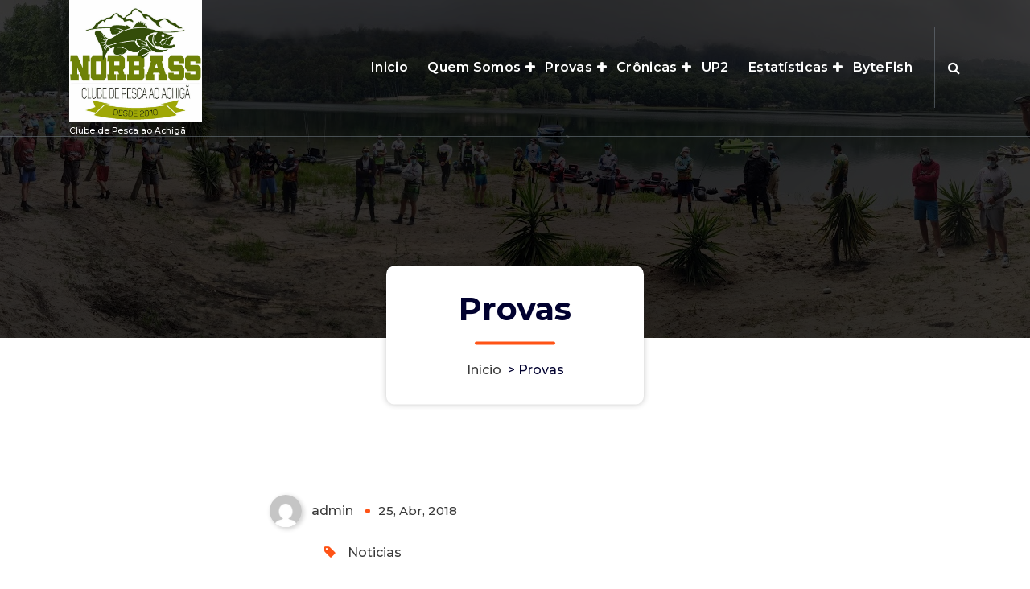

--- FILE ---
content_type: text/html; charset=UTF-8
request_url: https://www.norbass.pt/2018/04/25/provas/
body_size: 12222
content:
<!DOCTYPE html>
<html lang="pt-PT">
	<head>
		<meta charset="UTF-8">
		<meta name="viewport" content="width=device-width, initial-scale=1">
		<link rel="profile" href="https://gmpg.org/xfn/11">
		
		<title>Provas &#8211; Norbass</title>
<meta name='robots' content='max-image-preview:large' />
<link rel='dns-prefetch' href='//fonts.googleapis.com' />
<link rel="alternate" type="application/rss+xml" title="Norbass &raquo; Feed" href="https://www.norbass.pt/feed/" />
<link rel="alternate" type="application/rss+xml" title="Norbass &raquo; Feed de comentários" href="https://www.norbass.pt/comments/feed/" />
<link rel="alternate" title="oEmbed (JSON)" type="application/json+oembed" href="https://www.norbass.pt/wp-json/oembed/1.0/embed?url=https%3A%2F%2Fwww.norbass.pt%2F2018%2F04%2F25%2Fprovas%2F" />
<link rel="alternate" title="oEmbed (XML)" type="text/xml+oembed" href="https://www.norbass.pt/wp-json/oembed/1.0/embed?url=https%3A%2F%2Fwww.norbass.pt%2F2018%2F04%2F25%2Fprovas%2F&#038;format=xml" />
<style id='wp-img-auto-sizes-contain-inline-css' type='text/css'>
img:is([sizes=auto i],[sizes^="auto," i]){contain-intrinsic-size:3000px 1500px}
/*# sourceURL=wp-img-auto-sizes-contain-inline-css */
</style>
<style id='wp-emoji-styles-inline-css' type='text/css'>

	img.wp-smiley, img.emoji {
		display: inline !important;
		border: none !important;
		box-shadow: none !important;
		height: 1em !important;
		width: 1em !important;
		margin: 0 0.07em !important;
		vertical-align: -0.1em !important;
		background: none !important;
		padding: 0 !important;
	}
/*# sourceURL=wp-emoji-styles-inline-css */
</style>
<style id='wp-block-library-inline-css' type='text/css'>
:root{--wp-block-synced-color:#7a00df;--wp-block-synced-color--rgb:122,0,223;--wp-bound-block-color:var(--wp-block-synced-color);--wp-editor-canvas-background:#ddd;--wp-admin-theme-color:#007cba;--wp-admin-theme-color--rgb:0,124,186;--wp-admin-theme-color-darker-10:#006ba1;--wp-admin-theme-color-darker-10--rgb:0,107,160.5;--wp-admin-theme-color-darker-20:#005a87;--wp-admin-theme-color-darker-20--rgb:0,90,135;--wp-admin-border-width-focus:2px}@media (min-resolution:192dpi){:root{--wp-admin-border-width-focus:1.5px}}.wp-element-button{cursor:pointer}:root .has-very-light-gray-background-color{background-color:#eee}:root .has-very-dark-gray-background-color{background-color:#313131}:root .has-very-light-gray-color{color:#eee}:root .has-very-dark-gray-color{color:#313131}:root .has-vivid-green-cyan-to-vivid-cyan-blue-gradient-background{background:linear-gradient(135deg,#00d084,#0693e3)}:root .has-purple-crush-gradient-background{background:linear-gradient(135deg,#34e2e4,#4721fb 50%,#ab1dfe)}:root .has-hazy-dawn-gradient-background{background:linear-gradient(135deg,#faaca8,#dad0ec)}:root .has-subdued-olive-gradient-background{background:linear-gradient(135deg,#fafae1,#67a671)}:root .has-atomic-cream-gradient-background{background:linear-gradient(135deg,#fdd79a,#004a59)}:root .has-nightshade-gradient-background{background:linear-gradient(135deg,#330968,#31cdcf)}:root .has-midnight-gradient-background{background:linear-gradient(135deg,#020381,#2874fc)}:root{--wp--preset--font-size--normal:16px;--wp--preset--font-size--huge:42px}.has-regular-font-size{font-size:1em}.has-larger-font-size{font-size:2.625em}.has-normal-font-size{font-size:var(--wp--preset--font-size--normal)}.has-huge-font-size{font-size:var(--wp--preset--font-size--huge)}.has-text-align-center{text-align:center}.has-text-align-left{text-align:left}.has-text-align-right{text-align:right}.has-fit-text{white-space:nowrap!important}#end-resizable-editor-section{display:none}.aligncenter{clear:both}.items-justified-left{justify-content:flex-start}.items-justified-center{justify-content:center}.items-justified-right{justify-content:flex-end}.items-justified-space-between{justify-content:space-between}.screen-reader-text{border:0;clip-path:inset(50%);height:1px;margin:-1px;overflow:hidden;padding:0;position:absolute;width:1px;word-wrap:normal!important}.screen-reader-text:focus{background-color:#ddd;clip-path:none;color:#444;display:block;font-size:1em;height:auto;left:5px;line-height:normal;padding:15px 23px 14px;text-decoration:none;top:5px;width:auto;z-index:100000}html :where(.has-border-color){border-style:solid}html :where([style*=border-top-color]){border-top-style:solid}html :where([style*=border-right-color]){border-right-style:solid}html :where([style*=border-bottom-color]){border-bottom-style:solid}html :where([style*=border-left-color]){border-left-style:solid}html :where([style*=border-width]){border-style:solid}html :where([style*=border-top-width]){border-top-style:solid}html :where([style*=border-right-width]){border-right-style:solid}html :where([style*=border-bottom-width]){border-bottom-style:solid}html :where([style*=border-left-width]){border-left-style:solid}html :where(img[class*=wp-image-]){height:auto;max-width:100%}:where(figure){margin:0 0 1em}html :where(.is-position-sticky){--wp-admin--admin-bar--position-offset:var(--wp-admin--admin-bar--height,0px)}@media screen and (max-width:600px){html :where(.is-position-sticky){--wp-admin--admin-bar--position-offset:0px}}

/*# sourceURL=wp-block-library-inline-css */
</style><style id='wp-block-paragraph-inline-css' type='text/css'>
.is-small-text{font-size:.875em}.is-regular-text{font-size:1em}.is-large-text{font-size:2.25em}.is-larger-text{font-size:3em}.has-drop-cap:not(:focus):first-letter{float:left;font-size:8.4em;font-style:normal;font-weight:100;line-height:.68;margin:.05em .1em 0 0;text-transform:uppercase}body.rtl .has-drop-cap:not(:focus):first-letter{float:none;margin-left:.1em}p.has-drop-cap.has-background{overflow:hidden}:root :where(p.has-background){padding:1.25em 2.375em}:where(p.has-text-color:not(.has-link-color)) a{color:inherit}p.has-text-align-left[style*="writing-mode:vertical-lr"],p.has-text-align-right[style*="writing-mode:vertical-rl"]{rotate:180deg}
/*# sourceURL=https://www.norbass.pt/wp-includes/blocks/paragraph/style.min.css */
</style>
<style id='global-styles-inline-css' type='text/css'>
:root{--wp--preset--aspect-ratio--square: 1;--wp--preset--aspect-ratio--4-3: 4/3;--wp--preset--aspect-ratio--3-4: 3/4;--wp--preset--aspect-ratio--3-2: 3/2;--wp--preset--aspect-ratio--2-3: 2/3;--wp--preset--aspect-ratio--16-9: 16/9;--wp--preset--aspect-ratio--9-16: 9/16;--wp--preset--color--black: #000000;--wp--preset--color--cyan-bluish-gray: #abb8c3;--wp--preset--color--white: #ffffff;--wp--preset--color--pale-pink: #f78da7;--wp--preset--color--vivid-red: #cf2e2e;--wp--preset--color--luminous-vivid-orange: #ff6900;--wp--preset--color--luminous-vivid-amber: #fcb900;--wp--preset--color--light-green-cyan: #7bdcb5;--wp--preset--color--vivid-green-cyan: #00d084;--wp--preset--color--pale-cyan-blue: #8ed1fc;--wp--preset--color--vivid-cyan-blue: #0693e3;--wp--preset--color--vivid-purple: #9b51e0;--wp--preset--gradient--vivid-cyan-blue-to-vivid-purple: linear-gradient(135deg,rgb(6,147,227) 0%,rgb(155,81,224) 100%);--wp--preset--gradient--light-green-cyan-to-vivid-green-cyan: linear-gradient(135deg,rgb(122,220,180) 0%,rgb(0,208,130) 100%);--wp--preset--gradient--luminous-vivid-amber-to-luminous-vivid-orange: linear-gradient(135deg,rgb(252,185,0) 0%,rgb(255,105,0) 100%);--wp--preset--gradient--luminous-vivid-orange-to-vivid-red: linear-gradient(135deg,rgb(255,105,0) 0%,rgb(207,46,46) 100%);--wp--preset--gradient--very-light-gray-to-cyan-bluish-gray: linear-gradient(135deg,rgb(238,238,238) 0%,rgb(169,184,195) 100%);--wp--preset--gradient--cool-to-warm-spectrum: linear-gradient(135deg,rgb(74,234,220) 0%,rgb(151,120,209) 20%,rgb(207,42,186) 40%,rgb(238,44,130) 60%,rgb(251,105,98) 80%,rgb(254,248,76) 100%);--wp--preset--gradient--blush-light-purple: linear-gradient(135deg,rgb(255,206,236) 0%,rgb(152,150,240) 100%);--wp--preset--gradient--blush-bordeaux: linear-gradient(135deg,rgb(254,205,165) 0%,rgb(254,45,45) 50%,rgb(107,0,62) 100%);--wp--preset--gradient--luminous-dusk: linear-gradient(135deg,rgb(255,203,112) 0%,rgb(199,81,192) 50%,rgb(65,88,208) 100%);--wp--preset--gradient--pale-ocean: linear-gradient(135deg,rgb(255,245,203) 0%,rgb(182,227,212) 50%,rgb(51,167,181) 100%);--wp--preset--gradient--electric-grass: linear-gradient(135deg,rgb(202,248,128) 0%,rgb(113,206,126) 100%);--wp--preset--gradient--midnight: linear-gradient(135deg,rgb(2,3,129) 0%,rgb(40,116,252) 100%);--wp--preset--font-size--small: 13px;--wp--preset--font-size--medium: 20px;--wp--preset--font-size--large: 36px;--wp--preset--font-size--x-large: 42px;--wp--preset--spacing--20: 0.44rem;--wp--preset--spacing--30: 0.67rem;--wp--preset--spacing--40: 1rem;--wp--preset--spacing--50: 1.5rem;--wp--preset--spacing--60: 2.25rem;--wp--preset--spacing--70: 3.38rem;--wp--preset--spacing--80: 5.06rem;--wp--preset--shadow--natural: 6px 6px 9px rgba(0, 0, 0, 0.2);--wp--preset--shadow--deep: 12px 12px 50px rgba(0, 0, 0, 0.4);--wp--preset--shadow--sharp: 6px 6px 0px rgba(0, 0, 0, 0.2);--wp--preset--shadow--outlined: 6px 6px 0px -3px rgb(255, 255, 255), 6px 6px rgb(0, 0, 0);--wp--preset--shadow--crisp: 6px 6px 0px rgb(0, 0, 0);}:where(.is-layout-flex){gap: 0.5em;}:where(.is-layout-grid){gap: 0.5em;}body .is-layout-flex{display: flex;}.is-layout-flex{flex-wrap: wrap;align-items: center;}.is-layout-flex > :is(*, div){margin: 0;}body .is-layout-grid{display: grid;}.is-layout-grid > :is(*, div){margin: 0;}:where(.wp-block-columns.is-layout-flex){gap: 2em;}:where(.wp-block-columns.is-layout-grid){gap: 2em;}:where(.wp-block-post-template.is-layout-flex){gap: 1.25em;}:where(.wp-block-post-template.is-layout-grid){gap: 1.25em;}.has-black-color{color: var(--wp--preset--color--black) !important;}.has-cyan-bluish-gray-color{color: var(--wp--preset--color--cyan-bluish-gray) !important;}.has-white-color{color: var(--wp--preset--color--white) !important;}.has-pale-pink-color{color: var(--wp--preset--color--pale-pink) !important;}.has-vivid-red-color{color: var(--wp--preset--color--vivid-red) !important;}.has-luminous-vivid-orange-color{color: var(--wp--preset--color--luminous-vivid-orange) !important;}.has-luminous-vivid-amber-color{color: var(--wp--preset--color--luminous-vivid-amber) !important;}.has-light-green-cyan-color{color: var(--wp--preset--color--light-green-cyan) !important;}.has-vivid-green-cyan-color{color: var(--wp--preset--color--vivid-green-cyan) !important;}.has-pale-cyan-blue-color{color: var(--wp--preset--color--pale-cyan-blue) !important;}.has-vivid-cyan-blue-color{color: var(--wp--preset--color--vivid-cyan-blue) !important;}.has-vivid-purple-color{color: var(--wp--preset--color--vivid-purple) !important;}.has-black-background-color{background-color: var(--wp--preset--color--black) !important;}.has-cyan-bluish-gray-background-color{background-color: var(--wp--preset--color--cyan-bluish-gray) !important;}.has-white-background-color{background-color: var(--wp--preset--color--white) !important;}.has-pale-pink-background-color{background-color: var(--wp--preset--color--pale-pink) !important;}.has-vivid-red-background-color{background-color: var(--wp--preset--color--vivid-red) !important;}.has-luminous-vivid-orange-background-color{background-color: var(--wp--preset--color--luminous-vivid-orange) !important;}.has-luminous-vivid-amber-background-color{background-color: var(--wp--preset--color--luminous-vivid-amber) !important;}.has-light-green-cyan-background-color{background-color: var(--wp--preset--color--light-green-cyan) !important;}.has-vivid-green-cyan-background-color{background-color: var(--wp--preset--color--vivid-green-cyan) !important;}.has-pale-cyan-blue-background-color{background-color: var(--wp--preset--color--pale-cyan-blue) !important;}.has-vivid-cyan-blue-background-color{background-color: var(--wp--preset--color--vivid-cyan-blue) !important;}.has-vivid-purple-background-color{background-color: var(--wp--preset--color--vivid-purple) !important;}.has-black-border-color{border-color: var(--wp--preset--color--black) !important;}.has-cyan-bluish-gray-border-color{border-color: var(--wp--preset--color--cyan-bluish-gray) !important;}.has-white-border-color{border-color: var(--wp--preset--color--white) !important;}.has-pale-pink-border-color{border-color: var(--wp--preset--color--pale-pink) !important;}.has-vivid-red-border-color{border-color: var(--wp--preset--color--vivid-red) !important;}.has-luminous-vivid-orange-border-color{border-color: var(--wp--preset--color--luminous-vivid-orange) !important;}.has-luminous-vivid-amber-border-color{border-color: var(--wp--preset--color--luminous-vivid-amber) !important;}.has-light-green-cyan-border-color{border-color: var(--wp--preset--color--light-green-cyan) !important;}.has-vivid-green-cyan-border-color{border-color: var(--wp--preset--color--vivid-green-cyan) !important;}.has-pale-cyan-blue-border-color{border-color: var(--wp--preset--color--pale-cyan-blue) !important;}.has-vivid-cyan-blue-border-color{border-color: var(--wp--preset--color--vivid-cyan-blue) !important;}.has-vivid-purple-border-color{border-color: var(--wp--preset--color--vivid-purple) !important;}.has-vivid-cyan-blue-to-vivid-purple-gradient-background{background: var(--wp--preset--gradient--vivid-cyan-blue-to-vivid-purple) !important;}.has-light-green-cyan-to-vivid-green-cyan-gradient-background{background: var(--wp--preset--gradient--light-green-cyan-to-vivid-green-cyan) !important;}.has-luminous-vivid-amber-to-luminous-vivid-orange-gradient-background{background: var(--wp--preset--gradient--luminous-vivid-amber-to-luminous-vivid-orange) !important;}.has-luminous-vivid-orange-to-vivid-red-gradient-background{background: var(--wp--preset--gradient--luminous-vivid-orange-to-vivid-red) !important;}.has-very-light-gray-to-cyan-bluish-gray-gradient-background{background: var(--wp--preset--gradient--very-light-gray-to-cyan-bluish-gray) !important;}.has-cool-to-warm-spectrum-gradient-background{background: var(--wp--preset--gradient--cool-to-warm-spectrum) !important;}.has-blush-light-purple-gradient-background{background: var(--wp--preset--gradient--blush-light-purple) !important;}.has-blush-bordeaux-gradient-background{background: var(--wp--preset--gradient--blush-bordeaux) !important;}.has-luminous-dusk-gradient-background{background: var(--wp--preset--gradient--luminous-dusk) !important;}.has-pale-ocean-gradient-background{background: var(--wp--preset--gradient--pale-ocean) !important;}.has-electric-grass-gradient-background{background: var(--wp--preset--gradient--electric-grass) !important;}.has-midnight-gradient-background{background: var(--wp--preset--gradient--midnight) !important;}.has-small-font-size{font-size: var(--wp--preset--font-size--small) !important;}.has-medium-font-size{font-size: var(--wp--preset--font-size--medium) !important;}.has-large-font-size{font-size: var(--wp--preset--font-size--large) !important;}.has-x-large-font-size{font-size: var(--wp--preset--font-size--x-large) !important;}
/*# sourceURL=global-styles-inline-css */
</style>

<style id='classic-theme-styles-inline-css' type='text/css'>
/*! This file is auto-generated */
.wp-block-button__link{color:#fff;background-color:#32373c;border-radius:9999px;box-shadow:none;text-decoration:none;padding:calc(.667em + 2px) calc(1.333em + 2px);font-size:1.125em}.wp-block-file__button{background:#32373c;color:#fff;text-decoration:none}
/*# sourceURL=/wp-includes/css/classic-themes.min.css */
</style>
<link rel='stylesheet' id='bootstrap-min-css' href='https://www.norbass.pt/wp-content/themes/spintech/assets/css/bootstrap.min.css?ver=6.9' type='text/css' media='all' />
<link rel='stylesheet' id='owl-carousel-min-css' href='https://www.norbass.pt/wp-content/themes/spintech/assets/css/owl.carousel.min.css?ver=6.9' type='text/css' media='all' />
<link rel='stylesheet' id='font-awesome-css' href='https://www.norbass.pt/wp-content/themes/spintech/assets/css/fonts/font-awesome/css/font-awesome.min.css?ver=6.9' type='text/css' media='all' />
<link rel='stylesheet' id='animate-css' href='https://www.norbass.pt/wp-content/themes/spintech/assets/css/animate.min.css?ver=6.9' type='text/css' media='all' />
<link rel='stylesheet' id='spintech-editor-style-css' href='https://www.norbass.pt/wp-content/themes/spintech/assets/css/editor-style.css?ver=6.9' type='text/css' media='all' />
<link rel='stylesheet' id='spintech-menus-css' href='https://www.norbass.pt/wp-content/themes/spintech/assets/css/classic-menu.css?ver=6.9' type='text/css' media='all' />
<link rel='stylesheet' id='spintech-widgets-css' href='https://www.norbass.pt/wp-content/themes/spintech/assets/css/widgets.css?ver=6.9' type='text/css' media='all' />
<link rel='stylesheet' id='spintech-main-css' href='https://www.norbass.pt/wp-content/themes/spintech/assets/css/main.css?ver=6.9' type='text/css' media='all' />
<link rel='stylesheet' id='spintech-media-query-css' href='https://www.norbass.pt/wp-content/themes/spintech/assets/css/responsive.css?ver=6.9' type='text/css' media='all' />
<link rel='stylesheet' id='spintech-style-css' href='https://www.norbass.pt/wp-content/themes/itpress/style.css?ver=6.9' type='text/css' media='all' />
<style id='spintech-style-inline-css' type='text/css'>
.breadcrumb-area {
					background-image: url(http://www.norbass.pt/wp-content/uploads/2021/07/IMG_20210703_075319-PANO.jpg);
					background-attachment: scroll;
				}

/*# sourceURL=spintech-style-inline-css */
</style>
<link rel='stylesheet' id='spintech-fonts-css' href='//fonts.googleapis.com/css?family=Montserrat%3Aital%2Cwght%400%2C200%3B0%2C300%3B0%2C400%3B0%2C500%3B0%2C600%3B0%2C700%3B0%2C800%3B0%2C900%3B1%2C100%3B1%2C200%3B1%2C300%3B1%2C400%3B1%2C500%3B1%2C600%3B1%2C700%3B1%2C800%3B1%2C900&#038;subset=latin%2Clatin-ext' type='text/css' media='all' />
<link rel='stylesheet' id='spintech-parent-style-css' href='https://www.norbass.pt/wp-content/themes/spintech/style.css?ver=6.9' type='text/css' media='all' />
<link rel='stylesheet' id='itpress-style-css' href='https://www.norbass.pt/wp-content/themes/itpress/style.css?ver=6.9' type='text/css' media='all' />
<link rel='stylesheet' id='itpress-responsive-css' href='https://www.norbass.pt/wp-content/themes/itpress/assets/css/responsive.css?ver=6.9' type='text/css' media='all' />
<script type="text/javascript" src="https://www.norbass.pt/wp-includes/js/jquery/jquery.min.js?ver=3.7.1" id="jquery-core-js"></script>
<script type="text/javascript" src="https://www.norbass.pt/wp-includes/js/jquery/jquery-migrate.min.js?ver=3.4.1" id="jquery-migrate-js"></script>
<script type="text/javascript" src="https://www.norbass.pt/wp-content/themes/spintech/assets/js/owl.carousel.min.js?ver=1" id="owl-carousel-js"></script>
<link rel="https://api.w.org/" href="https://www.norbass.pt/wp-json/" /><link rel="alternate" title="JSON" type="application/json" href="https://www.norbass.pt/wp-json/wp/v2/posts/929" /><link rel="EditURI" type="application/rsd+xml" title="RSD" href="https://www.norbass.pt/xmlrpc.php?rsd" />
<meta name="generator" content="WordPress 6.9" />
<link rel="canonical" href="https://www.norbass.pt/2018/04/25/provas/" />
<link rel='shortlink' href='https://www.norbass.pt/?p=929' />
	<style type="text/css">
			 h4.site-title,
		 p.site-description {
			color: ##ffffff;
		}
		</style>
	<style type="text/css" id="custom-background-css">
body.custom-background { background-image: url("https://www.norbass.pt/wp-content/uploads/2021/07/IMG_20190928_082902-1.png"); background-position: center center; background-size: cover; background-repeat: no-repeat; background-attachment: fixed; }
</style>
	<link rel="icon" href="https://www.norbass.pt/wp-content/uploads/2016/07/cropped-e933d9_dd267a60ee594d02ac04a54f12366462-32x32.jpg" sizes="32x32" />
<link rel="icon" href="https://www.norbass.pt/wp-content/uploads/2016/07/cropped-e933d9_dd267a60ee594d02ac04a54f12366462-192x192.jpg" sizes="192x192" />
<link rel="apple-touch-icon" href="https://www.norbass.pt/wp-content/uploads/2016/07/cropped-e933d9_dd267a60ee594d02ac04a54f12366462-180x180.jpg" />
<meta name="msapplication-TileImage" content="https://www.norbass.pt/wp-content/uploads/2016/07/cropped-e933d9_dd267a60ee594d02ac04a54f12366462-270x270.jpg" />
		<style type="text/css" id="wp-custom-css">
			iframe {
    width: 100%;
    max-height: 1000px;
    height: 1000px !important;
    border: none;
}		</style>
			</head>
<body class="wp-singular post-template-default single single-post postid-929 single-format-standard custom-background wp-custom-logo wp-theme-spintech wp-child-theme-itpress header-transparent group-blog">

	<div id="page" class="site">
		<a class="skip-link screen-reader-text" href="#content">Saltar para o conteúdo</a>
	
	 <header id="main-header" class="main-header">
        <!--===// Start: Navigation Wrapper
        =================================-->
        <div class="navigation-wrapper">
            <!--===// Start: Main Desktop Navigation
            =================================-->
            <div class="main-navigation-area d-none d-lg-block">
                <div class="main-navigation not-sticky">
                    <div class="container">
                        <div class="row">
                            <div class="col-2 my-auto">
                                <div class="logo">
                                    <a href="https://www.norbass.pt/" class="custom-logo-link" rel="home"><img width="1188" height="1091" src="https://www.norbass.pt/wp-content/uploads/2019/03/cropped-cropped-cropped-cropped-cropped-Logo-NORBASS1-2.jpg" class="custom-logo" alt="Norbass" decoding="async" fetchpriority="high" srcset="https://www.norbass.pt/wp-content/uploads/2019/03/cropped-cropped-cropped-cropped-cropped-Logo-NORBASS1-2.jpg 1188w, https://www.norbass.pt/wp-content/uploads/2019/03/cropped-cropped-cropped-cropped-cropped-Logo-NORBASS1-2-300x276.jpg 300w, https://www.norbass.pt/wp-content/uploads/2019/03/cropped-cropped-cropped-cropped-cropped-Logo-NORBASS1-2-1024x940.jpg 1024w, https://www.norbass.pt/wp-content/uploads/2019/03/cropped-cropped-cropped-cropped-cropped-Logo-NORBASS1-2-768x705.jpg 768w" sizes="(max-width: 1188px) 100vw, 1188px" /></a>																				<p class="site-description">Clube de Pesca ao Achigã</p>
									                                </div>
                            </div>
                            <div class="col-10 my-auto">
                                <nav class="navbar-area">
                                    <div class="main-navbar">
                                        <ul id="menu-menu" class="main-menu"><li itemscope="itemscope" itemtype="https://www.schema.org/SiteNavigationElement" id="menu-item-630" class="menu-item menu-item-type-custom menu-item-object-custom menu-item-home menu-item-630 nav-item"><a title="Inicio" href="http://www.norbass.pt" class="nav-link">Inicio</a></li>
<li itemscope="itemscope" itemtype="https://www.schema.org/SiteNavigationElement" id="menu-item-605" class="menu-item menu-item-type-post_type menu-item-object-page menu-item-has-children dropdown menu-item-605 nav-item"><a title="Quem Somos" href="https://www.norbass.pt/pagina-inicial/" class="nav-link">Quem Somos</a>
<span class='mobile-collapsed d-lg-none'><button type='button' class='fa fa-chevron-right' aria-label='Mobile Collapsed'></button></span><ul class="dropdown-menu"  role="menu">
	<li itemscope="itemscope" itemtype="https://www.schema.org/SiteNavigationElement" id="menu-item-607" class="menu-item menu-item-type-post_type menu-item-object-page menu-item-607 nav-item"><a title="Atividades" href="https://www.norbass.pt/eventos/" class="dropdown-item">Atividades</a></li>
	<li itemscope="itemscope" itemtype="https://www.schema.org/SiteNavigationElement" id="menu-item-606" class="menu-item menu-item-type-post_type menu-item-object-page menu-item-606 nav-item"><a title="Patrocinadores" href="https://www.norbass.pt/?page_id=56" class="dropdown-item">Patrocinadores</a></li>
	<li itemscope="itemscope" itemtype="https://www.schema.org/SiteNavigationElement" id="menu-item-601" class="menu-item menu-item-type-post_type menu-item-object-page menu-item-601 nav-item"><a title="Newsletter" href="https://www.norbass.pt/newsletter/" class="dropdown-item">Newsletter</a></li>
	<li itemscope="itemscope" itemtype="https://www.schema.org/SiteNavigationElement" id="menu-item-604" class="menu-item menu-item-type-post_type menu-item-object-page menu-item-604 nav-item"><a title="Contacto" href="https://www.norbass.pt/conctato/" class="dropdown-item">Contacto</a></li>
</ul>
</li>
<li itemscope="itemscope" itemtype="https://www.schema.org/SiteNavigationElement" id="menu-item-2039" class="menu-item menu-item-type-post_type menu-item-object-page menu-item-has-children dropdown menu-item-2039 nav-item"><a title="Provas" href="https://www.norbass.pt/provas/" class="nav-link">Provas</a>
<span class='mobile-collapsed d-lg-none'><button type='button' class='fa fa-chevron-right' aria-label='Mobile Collapsed'></button></span><ul class="dropdown-menu" aria-labelledby="mobile-collapsed d-lg-none&#039;&gt;&lt;button type=&#039;button&#039; class=&#039;fa fa-chevron-right&#039; aria-label=&#039;Mobile Collapsed&#039;&gt;&lt;/button&gt;&lt;/span&gt;&lt;ul class=" role="menu">
	<li itemscope="itemscope" itemtype="https://www.schema.org/SiteNavigationElement" id="menu-item-2299" class="menu-item menu-item-type-post_type menu-item-object-page menu-item-has-children dropdown menu-item-2299 nav-item"><a title="2023" href="https://www.norbass.pt/classificacoes-2023/" class="dropdown-item">2023</a>
	<span class='mobile-collapsed d-lg-none'><button type='button' class='fa fa-chevron-right' aria-label='Mobile Collapsed'></button></span><ul class="dropdown-menu" aria-labelledby="mobile-collapsed d-lg-none&#039;&gt;&lt;button type=&#039;button&#039; class=&#039;fa fa-chevron-right&#039; aria-label=&#039;Mobile Collapsed&#039;&gt;&lt;/button&gt;&lt;/span&gt;&lt;ul class=" role="menu">
		<li itemscope="itemscope" itemtype="https://www.schema.org/SiteNavigationElement" id="menu-item-2317" class="menu-item menu-item-type-post_type menu-item-object-post menu-item-2317 nav-item"><a title="Circuito College Norbass 2023" href="https://www.norbass.pt/2023/03/18/circuito-college-norbass-2023/" class="dropdown-item">Circuito College Norbass 2023</a></li>
		<li itemscope="itemscope" itemtype="https://www.schema.org/SiteNavigationElement" id="menu-item-2316" class="menu-item menu-item-type-post_type menu-item-object-post menu-item-2316 nav-item"><a title="Open’s Norbass – Patos e Kayaks 2023" href="https://www.norbass.pt/2023/03/18/opens-norbass-patos-e-kayaks-2023/" class="dropdown-item">Open’s Norbass – Patos e Kayaks 2023</a></li>
		<li itemscope="itemscope" itemtype="https://www.schema.org/SiteNavigationElement" id="menu-item-2313" class="menu-item menu-item-type-post_type menu-item-object-post menu-item-2313 nav-item"><a title="The First By Sabor Lake’s 2023" href="https://www.norbass.pt/2023/03/18/the-first-by-sabor-lakes-2023/" class="dropdown-item">The First By Sabor Lake’s 2023</a></li>
		<li itemscope="itemscope" itemtype="https://www.schema.org/SiteNavigationElement" id="menu-item-2314" class="menu-item menu-item-type-post_type menu-item-object-post menu-item-2314 nav-item"><a title="BigBass 2023" href="https://www.norbass.pt/2023/03/18/bigbass-2023/" class="dropdown-item">BigBass 2023</a></li>
		<li itemscope="itemscope" itemtype="https://www.schema.org/SiteNavigationElement" id="menu-item-2315" class="menu-item menu-item-type-post_type menu-item-object-post menu-item-2315 nav-item"><a title="The Last By Sabor Lake’s 2023" href="https://www.norbass.pt/2023/03/18/the-last-by-sabor-lakes-2023/" class="dropdown-item">The Last By Sabor Lake’s 2023</a></li>
	</ul>
</li>
	<li itemscope="itemscope" itemtype="https://www.schema.org/SiteNavigationElement" id="menu-item-2139" class="menu-item menu-item-type-post_type menu-item-object-page menu-item-has-children dropdown menu-item-2139 nav-item"><a title="2022" href="https://www.norbass.pt/classificacoes-2022/" class="dropdown-item">2022</a>
	<span class='mobile-collapsed d-lg-none'><button type='button' class='fa fa-chevron-right' aria-label='Mobile Collapsed'></button></span><ul class="dropdown-menu" aria-labelledby="mobile-collapsed d-lg-none&#039;&gt;&lt;button type=&#039;button&#039; class=&#039;fa fa-chevron-right&#039; aria-label=&#039;Mobile Collapsed&#039;&gt;&lt;/button&gt;&lt;/span&gt;&lt;ul class=" role="menu">
		<li itemscope="itemscope" itemtype="https://www.schema.org/SiteNavigationElement" id="menu-item-2157" class="menu-item menu-item-type-post_type menu-item-object-post menu-item-2157 nav-item"><a title="Circuito College Norbass 2022" href="https://www.norbass.pt/2022/03/07/circuito-de-margem/" class="dropdown-item">Circuito College Norbass 2022</a></li>
		<li itemscope="itemscope" itemtype="https://www.schema.org/SiteNavigationElement" id="menu-item-2156" class="menu-item menu-item-type-post_type menu-item-object-post menu-item-has-children dropdown menu-item-2156 nav-item"><a title="Open&#039;s 2022" href="https://www.norbass.pt/2022/03/07/opens-sabor-lakes-norbass-patos-e-kayaks/" class="dropdown-item">Open&#8217;s 2022</a>
		<span class='mobile-collapsed d-lg-none'><button type='button' class='fa fa-chevron-right' aria-label='Mobile Collapsed'></button></span><ul class="dropdown-menu" aria-labelledby="mobile-collapsed d-lg-none&#039;&gt;&lt;button type=&#039;button&#039; class=&#039;fa fa-chevron-right&#039; aria-label=&#039;Mobile Collapsed&#039;&gt;&lt;/button&gt;&lt;/span&gt;&lt;ul class=" role="menu">
			<li itemscope="itemscope" itemtype="https://www.schema.org/SiteNavigationElement" id="menu-item-2155" class="menu-item menu-item-type-post_type menu-item-object-post menu-item-2155 nav-item"><a title="Sabor Pesca - Open Margem" href="https://www.norbass.pt/2022/03/07/ii-open-margem-sabor-pesca/" class="dropdown-item">Sabor Pesca &#8211; Open Margem</a></li>
			<li itemscope="itemscope" itemtype="https://www.schema.org/SiteNavigationElement" id="menu-item-2263" class="menu-item menu-item-type-post_type menu-item-object-post menu-item-2263 nav-item"><a title="Opens Norbass – Patos e Kayaks (1/3)" href="https://www.norbass.pt/2022/10/05/patos-e-kayaks-1-3/" class="dropdown-item">Opens Norbass – Patos e Kayaks (1/3)</a></li>
			<li itemscope="itemscope" itemtype="https://www.schema.org/SiteNavigationElement" id="menu-item-2244" class="menu-item menu-item-type-post_type menu-item-object-post menu-item-2244 nav-item"><a title="Open NauticPesca - Patos e Kayaks (2/3)" href="https://www.norbass.pt/2022/03/07/i-open-patos-e-kayaks-nauticpesca/" class="dropdown-item">Open NauticPesca &#8211; Patos e Kayaks (2/3)</a></li>
			<li itemscope="itemscope" itemtype="https://www.schema.org/SiteNavigationElement" id="menu-item-2255" class="menu-item menu-item-type-post_type menu-item-object-post menu-item-2255 nav-item"><a title="Opens Norbass – Patos e Kayaks (3/3)" href="https://www.norbass.pt/2022/10/05/iii-open-margem-sabor-pesca/" class="dropdown-item">Opens Norbass – Patos e Kayaks (3/3)</a></li>
		</ul>
</li>
		<li itemscope="itemscope" itemtype="https://www.schema.org/SiteNavigationElement" id="menu-item-2153" class="menu-item menu-item-type-post_type menu-item-object-post menu-item-2153 nav-item"><a title="VI BigBass – Pesca&amp;Companhia" href="https://www.norbass.pt/2022/03/07/vi-bigbass-pescacompanhia/" class="dropdown-item">VI BigBass – Pesca&amp;Companhia</a></li>
		<li itemscope="itemscope" itemtype="https://www.schema.org/SiteNavigationElement" id="menu-item-2152" class="menu-item menu-item-type-post_type menu-item-object-post menu-item-2152 nav-item"><a title="The Last by Sabor Lake’s" href="https://www.norbass.pt/2022/03/07/the-last-by-sabor-lakes-7/" class="dropdown-item">The Last by Sabor Lake’s</a></li>
	</ul>
</li>
	<li itemscope="itemscope" itemtype="https://www.schema.org/SiteNavigationElement" id="menu-item-1580" class="menu-item menu-item-type-post_type menu-item-object-page menu-item-has-children dropdown menu-item-1580 nav-item"><a title="2021" href="https://www.norbass.pt/classificacoes-2021/" class="dropdown-item">2021</a>
	<span class='mobile-collapsed d-lg-none'><button type='button' class='fa fa-chevron-right' aria-label='Mobile Collapsed'></button></span><ul class="dropdown-menu" aria-labelledby="mobile-collapsed d-lg-none&#039;&gt;&lt;button type=&#039;button&#039; class=&#039;fa fa-chevron-right&#039; aria-label=&#039;Mobile Collapsed&#039;&gt;&lt;/button&gt;&lt;/span&gt;&lt;ul class=" role="menu">
		<li itemscope="itemscope" itemtype="https://www.schema.org/SiteNavigationElement" id="menu-item-2073" class="menu-item menu-item-type-post_type menu-item-object-post menu-item-2073 nav-item"><a title="V Big Bass Margem" href="https://www.norbass.pt/2021/10/21/v-big-bass-margem/" class="dropdown-item">V Big Bass Margem</a></li>
		<li itemscope="itemscope" itemtype="https://www.schema.org/SiteNavigationElement" id="menu-item-1604" class="menu-item menu-item-type-post_type menu-item-object-page menu-item-has-children dropdown menu-item-1604 nav-item"><a title="OPEN MEGABASS | SABOR PESCA" href="https://www.norbass.pt/open-mega-bass/" class="dropdown-item">OPEN MEGABASS | SABOR PESCA</a>
		<span class='mobile-collapsed d-lg-none'><button type='button' class='fa fa-chevron-right' aria-label='Mobile Collapsed'></button></span><ul class="dropdown-menu" aria-labelledby="mobile-collapsed d-lg-none&#039;&gt;&lt;button type=&#039;button&#039; class=&#039;fa fa-chevron-right&#039; aria-label=&#039;Mobile Collapsed&#039;&gt;&lt;/button&gt;&lt;/span&gt;&lt;ul class=" role="menu">
			<li itemscope="itemscope" itemtype="https://www.schema.org/SiteNavigationElement" id="menu-item-1600" class="menu-item menu-item-type-post_type menu-item-object-post menu-item-1600 nav-item"><a title="Open Mega Bass (1/2)" href="https://www.norbass.pt/2021/05/10/open-mega-bass-1-2/" class="dropdown-item">Open Mega Bass (1/2)</a></li>
			<li itemscope="itemscope" itemtype="https://www.schema.org/SiteNavigationElement" id="menu-item-1599" class="menu-item menu-item-type-post_type menu-item-object-post menu-item-1599 nav-item"><a title="OPEN MEGA BASS (2/2)" href="https://www.norbass.pt/2021/05/10/open-mega-bass-2-2/" class="dropdown-item">OPEN MEGA BASS (2/2)</a></li>
			<li itemscope="itemscope" itemtype="https://www.schema.org/SiteNavigationElement" id="menu-item-1598" class="menu-item menu-item-type-post_type menu-item-object-post menu-item-1598 nav-item"><a title="Open Megabass | Sabor Pesca" href="https://www.norbass.pt/2021/05/10/open-mega-bass/" class="dropdown-item">Open Megabass | Sabor Pesca</a></li>
		</ul>
</li>
		<li itemscope="itemscope" itemtype="https://www.schema.org/SiteNavigationElement" id="menu-item-1582" class="menu-item menu-item-type-post_type menu-item-object-post menu-item-has-children dropdown menu-item-1582 nav-item"><a title="PATOS 2021" href="https://www.norbass.pt/2021/03/11/classificacao-geral-patos-2021/" class="dropdown-item">PATOS 2021</a>
		<span class='mobile-collapsed d-lg-none'><button type='button' class='fa fa-chevron-right' aria-label='Mobile Collapsed'></button></span><ul class="dropdown-menu" aria-labelledby="mobile-collapsed d-lg-none&#039;&gt;&lt;button type=&#039;button&#039; class=&#039;fa fa-chevron-right&#039; aria-label=&#039;Mobile Collapsed&#039;&gt;&lt;/button&gt;&lt;/span&gt;&lt;ul class=" role="menu">
			<li itemscope="itemscope" itemtype="https://www.schema.org/SiteNavigationElement" id="menu-item-1655" class="menu-item menu-item-type-post_type menu-item-object-post menu-item-1655 nav-item"><a title="Prova NauticPesca | Iberux" href="https://www.norbass.pt/2021/07/02/prova-nauticpesca-iberux/" class="dropdown-item">Prova NauticPesca | Iberux</a></li>
			<li itemscope="itemscope" itemtype="https://www.schema.org/SiteNavigationElement" id="menu-item-2029" class="menu-item menu-item-type-post_type menu-item-object-post menu-item-2029 nav-item"><a title="PROVA SABOR PESCA | SEVEN BASS" href="https://www.norbass.pt/2021/08/18/prova-sabor-pesca-seven-bass/" class="dropdown-item">PROVA SABOR PESCA | SEVEN BASS</a></li>
			<li itemscope="itemscope" itemtype="https://www.schema.org/SiteNavigationElement" id="menu-item-2057" class="menu-item menu-item-type-post_type menu-item-object-post menu-item-2057 nav-item"><a title="Pesca &#038; Companhia | Hart" href="https://www.norbass.pt/2021/10/07/pesca-companhia-hart/" class="dropdown-item">Pesca &#038; Companhia | Hart</a></li>
			<li itemscope="itemscope" itemtype="https://www.schema.org/SiteNavigationElement" id="menu-item-1806" class="menu-item menu-item-type-post_type menu-item-object-post menu-item-1806 nav-item"><a title="CLASSIFICAÇÃO GERAL PATOS 2021" href="https://www.norbass.pt/2021/03/11/classificacao-geral-patos-2021/" class="dropdown-item">CLASSIFICAÇÃO GERAL PATOS 2021</a></li>
		</ul>
</li>
		<li itemscope="itemscope" itemtype="https://www.schema.org/SiteNavigationElement" id="menu-item-1583" class="menu-item menu-item-type-post_type menu-item-object-post menu-item-has-children dropdown menu-item-1583 nav-item"><a title="MARGEM 2021" href="https://www.norbass.pt/2021/03/11/classificacao-geral-margem-2021/" class="dropdown-item">MARGEM 2021</a>
		<span class='mobile-collapsed d-lg-none'><button type='button' class='fa fa-chevron-right' aria-label='Mobile Collapsed'></button></span><ul class="dropdown-menu" aria-labelledby="mobile-collapsed d-lg-none&#039;&gt;&lt;button type=&#039;button&#039; class=&#039;fa fa-chevron-right&#039; aria-label=&#039;Mobile Collapsed&#039;&gt;&lt;/button&gt;&lt;/span&gt;&lt;ul class=" role="menu">
			<li itemscope="itemscope" itemtype="https://www.schema.org/SiteNavigationElement" id="menu-item-1648" class="menu-item menu-item-type-post_type menu-item-object-post menu-item-1648 nav-item"><a title="Prova Pesca &#038; Companhia VEga Antrax GTX" href="https://www.norbass.pt/2021/06/12/prova-pesca-companhia-vega-antrax-gtx/" class="dropdown-item">Prova Pesca &#038; Companhia VEga Antrax GTX</a></li>
			<li itemscope="itemscope" itemtype="https://www.schema.org/SiteNavigationElement" id="menu-item-1697" class="menu-item menu-item-type-post_type menu-item-object-post menu-item-1697 nav-item"><a title="Prova Sabor Pesca" href="https://www.norbass.pt/2021/07/15/prova-sabor-pesca/" class="dropdown-item">Prova Sabor Pesca</a></li>
			<li itemscope="itemscope" itemtype="https://www.schema.org/SiteNavigationElement" id="menu-item-1696" class="menu-item menu-item-type-post_type menu-item-object-post menu-item-1696 nav-item"><a title="Prova Fishisco Pesca" href="https://www.norbass.pt/2021/07/15/prova-fishisco-pesca/" class="dropdown-item">Prova Fishisco Pesca</a></li>
			<li itemscope="itemscope" itemtype="https://www.schema.org/SiteNavigationElement" id="menu-item-1807" class="menu-item menu-item-type-post_type menu-item-object-post menu-item-1807 nav-item"><a title="CLASSIFICAÇÃO GERAL MARGEM 2021" href="https://www.norbass.pt/2021/03/11/classificacao-geral-margem-2021/" class="dropdown-item">CLASSIFICAÇÃO GERAL MARGEM 2021</a></li>
		</ul>
</li>
		<li itemscope="itemscope" itemtype="https://www.schema.org/SiteNavigationElement" id="menu-item-2044" class="menu-item menu-item-type-post_type menu-item-object-page menu-item-2044 nav-item"><a title="FPPD" href="https://www.norbass.pt/lagos-do-sabor/" class="dropdown-item">FPPD</a></li>
		<li itemscope="itemscope" itemtype="https://www.schema.org/SiteNavigationElement" id="menu-item-2082" class="menu-item menu-item-type-post_type menu-item-object-page menu-item-2082 nav-item"><a title="The Last By Sabor Lake’s" href="https://www.norbass.pt/the-last-by-sabor-lake/" class="dropdown-item">The Last By Sabor Lake’s</a></li>
		<li itemscope="itemscope" itemtype="https://www.schema.org/SiteNavigationElement" id="menu-item-2063" class="menu-item menu-item-type-post_type menu-item-object-post menu-item-2063 nav-item"><a title="Vencedor dos circuitos" href="https://www.norbass.pt/2021/10/09/vencedor-dos-circuitos/" class="dropdown-item">Vencedor dos circuitos</a></li>
	</ul>
</li>
	<li itemscope="itemscope" itemtype="https://www.schema.org/SiteNavigationElement" id="menu-item-1261" class="menu-item menu-item-type-post_type menu-item-object-page menu-item-has-children dropdown menu-item-1261 nav-item"><a title="2019" href="https://www.norbass.pt/norbass-2019-classificacoes/" class="dropdown-item">2019</a>
	<span class='mobile-collapsed d-lg-none'><button type='button' class='fa fa-chevron-right' aria-label='Mobile Collapsed'></button></span><ul class="dropdown-menu" aria-labelledby="mobile-collapsed d-lg-none&#039;&gt;&lt;button type=&#039;button&#039; class=&#039;fa fa-chevron-right&#039; aria-label=&#039;Mobile Collapsed&#039;&gt;&lt;/button&gt;&lt;/span&gt;&lt;ul class=" role="menu">
		<li itemscope="itemscope" itemtype="https://www.schema.org/SiteNavigationElement" id="menu-item-1520" class="menu-item menu-item-type-post_type menu-item-object-post menu-item-1520 nav-item"><a title="IV Big Bass Margem" href="https://www.norbass.pt/2019/10/28/iv-big-bass-margem-rapala-pescacompanhia-2/" class="dropdown-item">IV Big Bass Margem</a></li>
		<li itemscope="itemscope" itemtype="https://www.schema.org/SiteNavigationElement" id="menu-item-1395" class="menu-item menu-item-type-post_type menu-item-object-post menu-item-1395 nav-item"><a title="II OPen Patos, Catamarãs e Kayaks" href="https://www.norbass.pt/2019/08/17/ii-open-patos-catamaras-e-kayaks-seven-bass-sabor-pesca/" class="dropdown-item">II OPen Patos, Catamarãs e Kayaks</a></li>
		<li itemscope="itemscope" itemtype="https://www.schema.org/SiteNavigationElement" id="menu-item-1521" class="menu-item menu-item-type-post_type menu-item-object-post menu-item-1521 nav-item"><a title="I OPEN AMERICANA" href="https://www.norbass.pt/2019/10/28/i-open-americana-spro-luxfish-gamakatsu/" class="dropdown-item">I OPEN AMERICANA</a></li>
		<li itemscope="itemscope" itemtype="https://www.schema.org/SiteNavigationElement" id="menu-item-1282" class="menu-item menu-item-type-post_type menu-item-object-page menu-item-has-children dropdown menu-item-1282 nav-item"><a title="Margem" href="https://www.norbass.pt/provas-margem/" class="dropdown-item">Margem</a>
		<span class='mobile-collapsed d-lg-none'><button type='button' class='fa fa-chevron-right' aria-label='Mobile Collapsed'></button></span><ul class="dropdown-menu" aria-labelledby="mobile-collapsed d-lg-none&#039;&gt;&lt;button type=&#039;button&#039; class=&#039;fa fa-chevron-right&#039; aria-label=&#039;Mobile Collapsed&#039;&gt;&lt;/button&gt;&lt;/span&gt;&lt;ul class=" role="menu">
			<li itemscope="itemscope" itemtype="https://www.schema.org/SiteNavigationElement" id="menu-item-1272" class="menu-item menu-item-type-post_type menu-item-object-post menu-item-1272 nav-item"><a title="1ª Prova" href="https://www.norbass.pt/2019/03/10/1-prova-margem-2019/" class="dropdown-item">1ª Prova</a></li>
			<li itemscope="itemscope" itemtype="https://www.schema.org/SiteNavigationElement" id="menu-item-1363" class="menu-item menu-item-type-post_type menu-item-object-post menu-item-1363 nav-item"><a title="2ª Prova" href="https://www.norbass.pt/2019/06/29/2-prova-de-margem/" class="dropdown-item">2ª Prova</a></li>
			<li itemscope="itemscope" itemtype="https://www.schema.org/SiteNavigationElement" id="menu-item-1434" class="menu-item menu-item-type-post_type menu-item-object-post menu-item-1434 nav-item"><a title="3ª Prova" href="https://www.norbass.pt/2019/08/30/3a-prova-margem-2019/" class="dropdown-item">3ª Prova</a></li>
			<li itemscope="itemscope" itemtype="https://www.schema.org/SiteNavigationElement" id="menu-item-1276" class="menu-item menu-item-type-post_type menu-item-object-post menu-item-1276 nav-item"><a title="Classificação Geral" href="https://www.norbass.pt/2019/03/10/classificacao-geral-2019/" class="dropdown-item">Classificação Geral</a></li>
		</ul>
</li>
		<li itemscope="itemscope" itemtype="https://www.schema.org/SiteNavigationElement" id="menu-item-1287" class="menu-item menu-item-type-post_type menu-item-object-page menu-item-has-children dropdown menu-item-1287 nav-item"><a title="Patos" href="https://www.norbass.pt/provas-pato-2019/" class="dropdown-item">Patos</a>
		<span class='mobile-collapsed d-lg-none'><button type='button' class='fa fa-chevron-right' aria-label='Mobile Collapsed'></button></span><ul class="dropdown-menu" aria-labelledby="mobile-collapsed d-lg-none&#039;&gt;&lt;button type=&#039;button&#039; class=&#039;fa fa-chevron-right&#039; aria-label=&#039;Mobile Collapsed&#039;&gt;&lt;/button&gt;&lt;/span&gt;&lt;ul class=" role="menu">
			<li itemscope="itemscope" itemtype="https://www.schema.org/SiteNavigationElement" id="menu-item-1348" class="menu-item menu-item-type-post_type menu-item-object-post menu-item-1348 nav-item"><a title="1ª Prova" href="https://www.norbass.pt/2019/05/10/1a-prova-de-patos-2019/" class="dropdown-item">1ª Prova</a></li>
			<li itemscope="itemscope" itemtype="https://www.schema.org/SiteNavigationElement" id="menu-item-1382" class="menu-item menu-item-type-post_type menu-item-object-post menu-item-1382 nav-item"><a title="2ª Prova" href="https://www.norbass.pt/2019/07/20/2a-prova-patos-2019/" class="dropdown-item">2ª Prova</a></li>
			<li itemscope="itemscope" itemtype="https://www.schema.org/SiteNavigationElement" id="menu-item-1433" class="menu-item menu-item-type-post_type menu-item-object-post menu-item-1433 nav-item"><a title="3ª Prova" href="https://www.norbass.pt/2019/08/30/3a-prova-patos-2019/" class="dropdown-item">3ª Prova</a></li>
			<li itemscope="itemscope" itemtype="https://www.schema.org/SiteNavigationElement" id="menu-item-1371" class="menu-item menu-item-type-post_type menu-item-object-post menu-item-1371 nav-item"><a title="CLASSIFICAÇÃO GERAL Patos 2019" href="https://www.norbass.pt/2019/05/10/classificacao-geral-patos-2019/" class="dropdown-item">CLASSIFICAÇÃO GERAL Patos 2019</a></li>
		</ul>
</li>
	</ul>
</li>
	<li itemscope="itemscope" itemtype="https://www.schema.org/SiteNavigationElement" id="menu-item-1205" class="menu-item menu-item-type-post_type menu-item-object-page menu-item-has-children dropdown menu-item-1205 nav-item"><a title="2018" href="https://www.norbass.pt/norbass-2018/" class="dropdown-item">2018</a>
	<span class='mobile-collapsed d-lg-none'><button type='button' class='fa fa-chevron-right' aria-label='Mobile Collapsed'></button></span><ul class="dropdown-menu" aria-labelledby="mobile-collapsed d-lg-none&#039;&gt;&lt;button type=&#039;button&#039; class=&#039;fa fa-chevron-right&#039; aria-label=&#039;Mobile Collapsed&#039;&gt;&lt;/button&gt;&lt;/span&gt;&lt;ul class=" role="menu">
		<li itemscope="itemscope" itemtype="https://www.schema.org/SiteNavigationElement" id="menu-item-1302" class="menu-item menu-item-type-post_type menu-item-object-post menu-item-1302 nav-item"><a title="AMORIM DIAS – KATX | TICA" href="https://www.norbass.pt/2018/05/29/amorim-dias-katx-tica/" class="dropdown-item">AMORIM DIAS – KATX | TICA</a></li>
		<li itemscope="itemscope" itemtype="https://www.schema.org/SiteNavigationElement" id="menu-item-1299" class="menu-item menu-item-type-post_type menu-item-object-post menu-item-1299 nav-item"><a title="PESCA&#038;COMPANHIA VEGA ANTRAX" href="https://www.norbass.pt/2018/05/29/pescacompanhia-vega-antrax/" class="dropdown-item">PESCA&#038;COMPANHIA VEGA ANTRAX</a></li>
		<li itemscope="itemscope" itemtype="https://www.schema.org/SiteNavigationElement" id="menu-item-1297" class="menu-item menu-item-type-post_type menu-item-object-post menu-item-1297 nav-item"><a title="LUXFISH" href="https://www.norbass.pt/2018/05/29/luxfish/" class="dropdown-item">LUXFISH</a></li>
		<li itemscope="itemscope" itemtype="https://www.schema.org/SiteNavigationElement" id="menu-item-1066" class="menu-item menu-item-type-post_type menu-item-object-post menu-item-1066 nav-item"><a title="Classificação Geral 2018" href="https://www.norbass.pt/2018/05/29/classificacao-geral-2018/" class="dropdown-item">Classificação Geral 2018</a></li>
		<li itemscope="itemscope" itemtype="https://www.schema.org/SiteNavigationElement" id="menu-item-1296" class="menu-item menu-item-type-post_type menu-item-object-post menu-item-1296 nav-item"><a title="GAIO FISHING" href="https://www.norbass.pt/2018/05/29/gaio-fishing/" class="dropdown-item">GAIO FISHING</a></li>
		<li itemscope="itemscope" itemtype="https://www.schema.org/SiteNavigationElement" id="menu-item-1295" class="menu-item menu-item-type-post_type menu-item-object-post menu-item-1295 nav-item"><a title="MODERN ANGLER" href="https://www.norbass.pt/2018/05/29/modern-angler/" class="dropdown-item">MODERN ANGLER</a></li>
		<li itemscope="itemscope" itemtype="https://www.schema.org/SiteNavigationElement" id="menu-item-1301" class="menu-item menu-item-type-post_type menu-item-object-post menu-item-1301 nav-item"><a title="Open Patos Catamaras e Kayaks" href="https://www.norbass.pt/2018/05/29/open-patos-catamaras-e-kayaks/" class="dropdown-item">Open Patos Catamaras e Kayaks</a></li>
		<li itemscope="itemscope" itemtype="https://www.schema.org/SiteNavigationElement" id="menu-item-1300" class="menu-item menu-item-type-post_type menu-item-object-post menu-item-1300 nav-item"><a title="Big Bass 2018" href="https://www.norbass.pt/2018/05/29/big-bass/" class="dropdown-item">Big Bass 2018</a></li>
	</ul>
</li>
	<li itemscope="itemscope" itemtype="https://www.schema.org/SiteNavigationElement" id="menu-item-1065" class="menu-item menu-item-type-post_type menu-item-object-post menu-item-1065 nav-item"><a title="2017" href="https://www.norbass.pt/2018/05/29/classificacao-geral-2017/" class="dropdown-item">2017</a></li>
	<li itemscope="itemscope" itemtype="https://www.schema.org/SiteNavigationElement" id="menu-item-1072" class="menu-item menu-item-type-post_type menu-item-object-post menu-item-1072 nav-item"><a title="2016" href="https://www.norbass.pt/2018/05/29/classificacao-geral-2016/" class="dropdown-item">2016</a></li>
</ul>
</li>
<li itemscope="itemscope" itemtype="https://www.schema.org/SiteNavigationElement" id="menu-item-1336" class="menu-item menu-item-type-post_type menu-item-object-page menu-item-has-children dropdown menu-item-1336 nav-item"><a title="Crônicas" href="https://www.norbass.pt/cronicas/" class="nav-link">Crônicas</a>
<span class='mobile-collapsed d-lg-none'><button type='button' class='fa fa-chevron-right' aria-label='Mobile Collapsed'></button></span><ul class="dropdown-menu" aria-labelledby="mobile-collapsed d-lg-none&#039;&gt;&lt;button type=&#039;button&#039; class=&#039;fa fa-chevron-right&#039; aria-label=&#039;Mobile Collapsed&#039;&gt;&lt;/button&gt;&lt;/span&gt;&lt;ul class=" role="menu">
	<li itemscope="itemscope" itemtype="https://www.schema.org/SiteNavigationElement" id="menu-item-1339" class="menu-item menu-item-type-post_type menu-item-object-post menu-item-1339 nav-item"><a title="CRÔNICA- 1º Prova Circuito de Margem Norbass 2019﻿" href="https://www.norbass.pt/2019/05/10/1o-prova-circuito-de-margem-norbass-2019%ef%bb%bf/" class="dropdown-item">CRÔNICA- 1º Prova Circuito de Margem Norbass 2019﻿</a></li>
</ul>
</li>
<li itemscope="itemscope" itemtype="https://www.schema.org/SiteNavigationElement" id="menu-item-1558" class="menu-item menu-item-type-post_type menu-item-object-page menu-item-1558 nav-item"><a title="UP2" href="https://www.norbass.pt/up2/" class="nav-link">UP2</a></li>
<li itemscope="itemscope" itemtype="https://www.schema.org/SiteNavigationElement" id="menu-item-1743" class="menu-item menu-item-type-post_type menu-item-object-page menu-item-has-children dropdown menu-item-1743 nav-item"><a title="Estatísticas" href="https://www.norbass.pt/estatisticas/" class="nav-link">Estatísticas</a>
<span class='mobile-collapsed d-lg-none'><button type='button' class='fa fa-chevron-right' aria-label='Mobile Collapsed'></button></span><ul class="dropdown-menu" aria-labelledby="mobile-collapsed d-lg-none&#039;&gt;&lt;button type=&#039;button&#039; class=&#039;fa fa-chevron-right&#039; aria-label=&#039;Mobile Collapsed&#039;&gt;&lt;/button&gt;&lt;/span&gt;&lt;ul class=" role="menu">
	<li itemscope="itemscope" itemtype="https://www.schema.org/SiteNavigationElement" id="menu-item-1999" class="menu-item menu-item-type-post_type menu-item-object-post menu-item-1999 nav-item"><a title="ESTATÍSTICAS – Regularidade nas provas" href="https://www.norbass.pt/2021/07/30/estatisticas-regularidade-nas-provas/" class="dropdown-item">ESTATÍSTICAS – Regularidade nas provas</a></li>
	<li itemscope="itemscope" itemtype="https://www.schema.org/SiteNavigationElement" id="menu-item-2000" class="menu-item menu-item-type-post_type menu-item-object-post menu-item-2000 nav-item"><a title="ESTATÍSTICAS – MAIORES EXEMPLARES de Cada Pescador" href="https://www.norbass.pt/2021/07/30/estatisticas-maiores-exemplares-de-cada-pescador/" class="dropdown-item">ESTATÍSTICAS – MAIORES EXEMPLARES de Cada Pescador</a></li>
	<li itemscope="itemscope" itemtype="https://www.schema.org/SiteNavigationElement" id="menu-item-2001" class="menu-item menu-item-type-post_type menu-item-object-post menu-item-2001 nav-item"><a title="ESTATÍSTICAS – TOP 5 Maiores exemplares" href="https://www.norbass.pt/2021/07/29/estatisticas-top-5-maiores-exemplares/" class="dropdown-item">ESTATÍSTICAS – TOP 5 Maiores exemplares</a></li>
	<li itemscope="itemscope" itemtype="https://www.schema.org/SiteNavigationElement" id="menu-item-2003" class="menu-item menu-item-type-post_type menu-item-object-post menu-item-2003 nav-item"><a title="ESTATÍSTICAS – Top 10 CC" href="https://www.norbass.pt/2021/07/19/estatisticas-cc/" class="dropdown-item">ESTATÍSTICAS – Top 10 CC</a></li>
	<li itemscope="itemscope" itemtype="https://www.schema.org/SiteNavigationElement" id="menu-item-2004" class="menu-item menu-item-type-post_type menu-item-object-post menu-item-2004 nav-item"><a title="ESTATÍSTICAS –  Equipas" href="https://www.norbass.pt/2021/07/19/estatisticas-top-5-equipas/" class="dropdown-item">ESTATÍSTICAS –  Equipas</a></li>
	<li itemscope="itemscope" itemtype="https://www.schema.org/SiteNavigationElement" id="menu-item-2002" class="menu-item menu-item-type-post_type menu-item-object-post menu-item-2002 nav-item"><a title="Top 10 Patos" href="https://www.norbass.pt/2021/07/19/top-10-patos/" class="dropdown-item">Top 10 Patos</a></li>
	<li itemscope="itemscope" itemtype="https://www.schema.org/SiteNavigationElement" id="menu-item-2005" class="menu-item menu-item-type-post_type menu-item-object-post menu-item-2005 nav-item"><a title="ESTATÍSTICAS – TOP 5 Peso" href="https://www.norbass.pt/2021/07/19/estatisticas-top-5-peso/" class="dropdown-item">ESTATÍSTICAS – TOP 5 Peso</a></li>
	<li itemscope="itemscope" itemtype="https://www.schema.org/SiteNavigationElement" id="menu-item-2006" class="menu-item menu-item-type-post_type menu-item-object-post menu-item-2006 nav-item"><a title="Estatísticas – Top 5 Capturas" href="https://www.norbass.pt/2021/07/17/top5-mais-capturas/" class="dropdown-item">Estatísticas – Top 5 Capturas</a></li>
</ul>
</li>
<li itemscope="itemscope" itemtype="https://www.schema.org/SiteNavigationElement" id="menu-item-1000" class="menu-item menu-item-type-custom menu-item-object-custom menu-item-1000 nav-item"><a title="ByteFish" href="http://bytefish.pt" class="nav-link">ByteFish</a></li>
</ul>                         
                                    </div>
                                    <div class="main-menu-right">
                                        <ul class="menu-right-list">
												
																							<li class="search-button">
													<button type="button" id="header-search-toggle" class="header-search-toggle" aria-expanded="false" aria-label="Popup de pesquisa"><i class="fa fa-search"></i></button>
												</li>
																						                                        </ul>                            
                                    </div>
                                </nav>
                            </div>
                        </div>
                    </div>
                </div>
            </div>
            <!--===// End:  Main Desktop Navigation
            =================================-->
            <!--===// Start: Main Mobile Navigation
            =================================-->
            <div class="main-mobile-nav not-sticky"> 
                <div class="container">
                    <div class="row">
                        <div class="col-12">
                            <div class="main-mobile-menu">
                                <div class="mobile-logo">
                                    <div class="logo">
                                       <a href="https://www.norbass.pt/" class="custom-logo-link" rel="home"><img width="1188" height="1091" src="https://www.norbass.pt/wp-content/uploads/2019/03/cropped-cropped-cropped-cropped-cropped-Logo-NORBASS1-2.jpg" class="custom-logo" alt="Norbass" decoding="async" srcset="https://www.norbass.pt/wp-content/uploads/2019/03/cropped-cropped-cropped-cropped-cropped-Logo-NORBASS1-2.jpg 1188w, https://www.norbass.pt/wp-content/uploads/2019/03/cropped-cropped-cropped-cropped-cropped-Logo-NORBASS1-2-300x276.jpg 300w, https://www.norbass.pt/wp-content/uploads/2019/03/cropped-cropped-cropped-cropped-cropped-Logo-NORBASS1-2-1024x940.jpg 1024w, https://www.norbass.pt/wp-content/uploads/2019/03/cropped-cropped-cropped-cropped-cropped-Logo-NORBASS1-2-768x705.jpg 768w" sizes="(max-width: 1188px) 100vw, 1188px" /></a>																						<p class="site-description">Clube de Pesca ao Achigã</p>
																			</div>
                                </div>
                                <div class="menu-collapse-wrap">
                                    <div class="hamburger-menu">
                                        <button type="button" class="menu-collapsed" aria-label="Menu minimizado">
                                            <div class="top-bun"></div>
                                            <div class="meat"></div>
                                            <div class="bottom-bun"></div>
                                        </button>
                                    </div>
                                </div>
                                <div class="main-mobile-wrapper">
                                    <div id="mobile-menu-build" class="main-mobile-build">
                                        <button type="button" class="header-close-menu close-style" aria-label="Fechar menu do cabeçalho"></button>
                                    </div>
                                    <div class="main-mobile-overlay" tabindex="-1"></div>
                                </div>
                                                            </div>
                        </div>
                    </div>
                </div>        
            </div>
            <!--===// End: Main Mobile Navigation
            =================================-->
        </div>
        <!--===// End: Navigation Wrapper
        =================================-->
        <!--===// Start: Header Search PopUp
        =================================-->
        <div class="header-search-popup">
            <div class="header-search-flex">
                <form method="get" class="search-form" action="https://www.norbass.pt/" aria-label="Pesquisa do site">
                    <input type="search" class="form-control header-search-field" placeholder="Escreva para pesquisar" name="s" id="search">
                    <button type="submit" class="search-submit"><i class="fa fa-search"></i></button>
                </form>
                <button type="button" id="header-search-close" class="close-style header-search-close" aria-label="Fechar popup de pesquisa"></button>
            </div>
        </div>
        <!--===// End: Header Search PopUp
        =================================-->
    </header>
    <!-- End: Main Header
    =================================-->	<section id="breadcrumb-section" class="breadcrumb-area breadcrumb-box">
        <div class="container">
            <div class="row">
                <div class="col-12">
                    <div class="breadcrumb-content">
                        <div class="breadcrumb-heading">
								<h2>
									Provas								</h2>
                        </div>
							<ol class="breadcrumb-list">
								<li><a href="https://www.norbass.pt">Início</a> &nbsp&gt;&nbsp<li class="active">Provas</li></li>							</ol>
                    </div>                    
                </div>
            </div>
        </div>
    </section>
		
	<div id="content" class="spintech-content">
	<section id="post-section" class="post-section st-py-default">
	<div class="container">
		<div class="row gy-lg-0 gy-5 wow fadeInUp">
			<div class="col-lg-8">
				<div class="row row-cols-1 gy-5">
																		<div class="col">
	<article id="post-929" class="post-items text-center post-929 post type-post status-publish format-standard hentry category-sem-categoria">
		<figure class="post-image">
			<div class="featured-image mask-effect">
				<a href="https://www.norbass.pt/2018/04/25/provas/" class="post-hover">
				   				</a>
				<h5 class="post-title post-image-text"><span class="mask">Provas</span></h5>			</div>
			<div class="post-meta post-img-meta">
				<div class="post-line">
					<span class="comments-link"> <i class="fa fa-comment"></i> <a href="javascript:void(0);">0</a></span>
				</div>
			</div>
		</figure>
		<div class="post-content">
			<div class="post-meta">
				<span class="author-name">
									<a href="https://www.norbass.pt/author/admin/" class="author meta-info hide-on-mobile"> <span class="author-image" style="background-image: url('https://secure.gravatar.com/avatar/?s=96&#038;d=mm&#038;r=g');"></span> <span class="author-name">admin</span> </a>
					
				</span>
				<span class="post-date">
					<time datetime="25-Abr-2018" class="meta-info">25, Abr, 2018</time>
				</span>
			</div>
			
			<div class="post-meta post-tags">
				<ul class="post-categories">
					<li>
						<i class="fa fa-tag"></i>
						<a href="https://www.norbass.pt/2018/04/25/provas/" rel="category"><a href="https://www.norbass.pt/category/sem-categoria/" rel="category tag">Noticias</a></a>
					</li>
				</ul>
			</div>
			<h5 class="post-title post-image-text">Provas</h5>			
			


<p><blockquote class="wp-embedded-content" data-secret="KsaA8vc5wW"><a href="http://www.norbass.pt/classificacoes-2021/">CLASSIFICAÇÕES 2021</a></blockquote><iframe class="wp-embedded-content" sandbox="allow-scripts" security="restricted" style="position: absolute; clip: rect(1px, 1px, 1px, 1px);" title="&#8220;CLASSIFICAÇÕES 2021&#8221; &#8212; Norbass" src="http://www.norbass.pt/classificacoes-2021/embed/#?secret=KsaA8vc5wW" data-secret="KsaA8vc5wW" width="600" height="338" frameborder="0" marginwidth="0" marginheight="0" scrolling="no"></iframe></p>



<p><blockquote class="wp-embedded-content" data-secret="P5ZbLWbfOj"><a href="http://www.norbass.pt/norbass-2019-classificacoes/">Classificações 2019</a></blockquote><iframe class="wp-embedded-content" sandbox="allow-scripts" security="restricted" style="position: absolute; clip: rect(1px, 1px, 1px, 1px);" title="&#8220;Classificações 2019&#8221; &#8212; Norbass" src="http://www.norbass.pt/norbass-2019-classificacoes/embed/#?secret=P5ZbLWbfOj" data-secret="P5ZbLWbfOj" width="600" height="338" frameborder="0" marginwidth="0" marginheight="0" scrolling="no"></iframe></p>



<p><blockquote class="wp-embedded-content" data-secret="FPPWZaTd9u"><a href="http://www.norbass.pt/norbass-2018/">Norbass 2018</a></blockquote><iframe class="wp-embedded-content" sandbox="allow-scripts" security="restricted" style="position: absolute; clip: rect(1px, 1px, 1px, 1px);" title="&#8220;Norbass 2018&#8221; &#8212; Norbass" src="http://www.norbass.pt/norbass-2018/embed/#?secret=FPPWZaTd9u" data-secret="FPPWZaTd9u" width="600" height="338" frameborder="0" marginwidth="0" marginheight="0" scrolling="no"></iframe></p>



<p><blockquote class="wp-embedded-content" data-secret="4m6B6b82Nr"><a href="http://www.norbass.pt/2018/05/29/classificacao-geral-2017/">Classificação Geral 2017</a></blockquote><iframe loading="lazy" class="wp-embedded-content" sandbox="allow-scripts" security="restricted" style="position: absolute; clip: rect(1px, 1px, 1px, 1px);" title="&#8220;Classificação Geral 2017&#8221; &#8212; Norbass" src="http://www.norbass.pt/2018/05/29/classificacao-geral-2017/embed/#?secret=4m6B6b82Nr" data-secret="4m6B6b82Nr" width="600" height="338" frameborder="0" marginwidth="0" marginheight="0" scrolling="no"></iframe></p>



<p><blockquote class="wp-embedded-content" data-secret="lGUqgP03KL"><a href="http://www.norbass.pt/2018/05/29/classificacao-geral-2016/">Classificação Geral 2016</a></blockquote><iframe loading="lazy" class="wp-embedded-content" sandbox="allow-scripts" security="restricted" style="position: absolute; clip: rect(1px, 1px, 1px, 1px);" title="&#8220;Classificação Geral 2016&#8221; &#8212; Norbass" src="http://www.norbass.pt/2018/05/29/classificacao-geral-2016/embed/#?secret=lGUqgP03KL" data-secret="lGUqgP03KL" width="600" height="338" frameborder="0" marginwidth="0" marginheight="0" scrolling="no"></iframe></p>
		</div>
	</article>
</div>	 
																<div class="col-md-12 mt-5 bg-form wow fadeInUp">
	<div id="comments" class="comments-area">
					</div>
</div>					</div>
			</div>
					</div>
	</div>
</section>
<!--===// Start: Footer
    =================================-->
    <footer id="footer-section" class="footer-section main-footer">
					
        <div class="footer-copyright">
            <div class="container">
                <div class="row align-items-center gy-lg-0 gy-4">
                    <div class="col-lg-4 col-md-6 col-12 text-lg-left text-md-left text-center">
								
                    </div>
                    <div class="col-lg-4 col-md-6 col-12 text-lg-center text-md-right text-center"> 
													                          
							<div class="copyright-text">
								Copyright © 2026 Norbass 							</div>
							
                    </div>
                    <div class="col-lg-4 col-md-12 text-lg-right text-center">
							
                    </div>
                </div>
            </div>
        </div>
    </footer>
    <!-- End: Footer
    =================================-->

    <!-- Scrolling Up -->	
	<button type="button" class="scrollingUp scrolling-btn" aria-label="scrollingUp"><i class="fa fa-angle-up"></i></button>
</div>
</div>	
<script type="speculationrules">
{"prefetch":[{"source":"document","where":{"and":[{"href_matches":"/*"},{"not":{"href_matches":["/wp-*.php","/wp-admin/*","/wp-content/uploads/*","/wp-content/*","/wp-content/plugins/*","/wp-content/themes/itpress/*","/wp-content/themes/spintech/*","/*\\?(.+)"]}},{"not":{"selector_matches":"a[rel~=\"nofollow\"]"}},{"not":{"selector_matches":".no-prefetch, .no-prefetch a"}}]},"eagerness":"conservative"}]}
</script>
<script type="text/javascript" src="https://www.norbass.pt/wp-content/themes/spintech/assets/js/bootstrap.min.js?ver=1.0" id="bootstrap-js"></script>
<script type="text/javascript" src="https://www.norbass.pt/wp-content/themes/spintech/assets/js/wow.min.js?ver=6.9" id="wow-min-js"></script>
<script type="text/javascript" src="https://www.norbass.pt/wp-content/themes/spintech/assets/js/custom.js?ver=6.9" id="spintech-custom-js-js"></script>
<script type="text/javascript" src="https://www.norbass.pt/wp-content/themes/spintech/assets/js/theme.min.js?ver=6.9" id="spintech-theme-js-js"></script>
<script type="text/javascript" src="https://www.norbass.pt/wp-includes/js/wp-embed.min.js?ver=6.9" id="wp-embed-js" defer="defer" data-wp-strategy="defer"></script>
<script id="wp-emoji-settings" type="application/json">
{"baseUrl":"https://s.w.org/images/core/emoji/17.0.2/72x72/","ext":".png","svgUrl":"https://s.w.org/images/core/emoji/17.0.2/svg/","svgExt":".svg","source":{"concatemoji":"https://www.norbass.pt/wp-includes/js/wp-emoji-release.min.js?ver=6.9"}}
</script>
<script type="module">
/* <![CDATA[ */
/*! This file is auto-generated */
const a=JSON.parse(document.getElementById("wp-emoji-settings").textContent),o=(window._wpemojiSettings=a,"wpEmojiSettingsSupports"),s=["flag","emoji"];function i(e){try{var t={supportTests:e,timestamp:(new Date).valueOf()};sessionStorage.setItem(o,JSON.stringify(t))}catch(e){}}function c(e,t,n){e.clearRect(0,0,e.canvas.width,e.canvas.height),e.fillText(t,0,0);t=new Uint32Array(e.getImageData(0,0,e.canvas.width,e.canvas.height).data);e.clearRect(0,0,e.canvas.width,e.canvas.height),e.fillText(n,0,0);const a=new Uint32Array(e.getImageData(0,0,e.canvas.width,e.canvas.height).data);return t.every((e,t)=>e===a[t])}function p(e,t){e.clearRect(0,0,e.canvas.width,e.canvas.height),e.fillText(t,0,0);var n=e.getImageData(16,16,1,1);for(let e=0;e<n.data.length;e++)if(0!==n.data[e])return!1;return!0}function u(e,t,n,a){switch(t){case"flag":return n(e,"\ud83c\udff3\ufe0f\u200d\u26a7\ufe0f","\ud83c\udff3\ufe0f\u200b\u26a7\ufe0f")?!1:!n(e,"\ud83c\udde8\ud83c\uddf6","\ud83c\udde8\u200b\ud83c\uddf6")&&!n(e,"\ud83c\udff4\udb40\udc67\udb40\udc62\udb40\udc65\udb40\udc6e\udb40\udc67\udb40\udc7f","\ud83c\udff4\u200b\udb40\udc67\u200b\udb40\udc62\u200b\udb40\udc65\u200b\udb40\udc6e\u200b\udb40\udc67\u200b\udb40\udc7f");case"emoji":return!a(e,"\ud83e\u1fac8")}return!1}function f(e,t,n,a){let r;const o=(r="undefined"!=typeof WorkerGlobalScope&&self instanceof WorkerGlobalScope?new OffscreenCanvas(300,150):document.createElement("canvas")).getContext("2d",{willReadFrequently:!0}),s=(o.textBaseline="top",o.font="600 32px Arial",{});return e.forEach(e=>{s[e]=t(o,e,n,a)}),s}function r(e){var t=document.createElement("script");t.src=e,t.defer=!0,document.head.appendChild(t)}a.supports={everything:!0,everythingExceptFlag:!0},new Promise(t=>{let n=function(){try{var e=JSON.parse(sessionStorage.getItem(o));if("object"==typeof e&&"number"==typeof e.timestamp&&(new Date).valueOf()<e.timestamp+604800&&"object"==typeof e.supportTests)return e.supportTests}catch(e){}return null}();if(!n){if("undefined"!=typeof Worker&&"undefined"!=typeof OffscreenCanvas&&"undefined"!=typeof URL&&URL.createObjectURL&&"undefined"!=typeof Blob)try{var e="postMessage("+f.toString()+"("+[JSON.stringify(s),u.toString(),c.toString(),p.toString()].join(",")+"));",a=new Blob([e],{type:"text/javascript"});const r=new Worker(URL.createObjectURL(a),{name:"wpTestEmojiSupports"});return void(r.onmessage=e=>{i(n=e.data),r.terminate(),t(n)})}catch(e){}i(n=f(s,u,c,p))}t(n)}).then(e=>{for(const n in e)a.supports[n]=e[n],a.supports.everything=a.supports.everything&&a.supports[n],"flag"!==n&&(a.supports.everythingExceptFlag=a.supports.everythingExceptFlag&&a.supports[n]);var t;a.supports.everythingExceptFlag=a.supports.everythingExceptFlag&&!a.supports.flag,a.supports.everything||((t=a.source||{}).concatemoji?r(t.concatemoji):t.wpemoji&&t.twemoji&&(r(t.twemoji),r(t.wpemoji)))});
//# sourceURL=https://www.norbass.pt/wp-includes/js/wp-emoji-loader.min.js
/* ]]> */
</script>
</body>
</html>


--- FILE ---
content_type: application/javascript
request_url: https://www.norbass.pt/wp-content/themes/spintech/assets/js/theme.min.js?ver=6.9
body_size: 2127
content:
! function(e, t) {
    "use strict";
    ({
        customID: "spintechScript",
        $document: e(document),
        $window: e(window),
        $body: e("body"),
        classes: {
            overlayActive: "overlay-enabled",
            collapsed: "collapsed",
            mainHeaderMenuActive: "header-menu-active",
            searchPopUpActive: "header-search-active"
        },
        init: function() {
            this.$document.on("ready", this.documentIsReady.bind(this)), this.$document.on("ready", this.mobileMainMenuRightClone.bind(this)), this.$document.on("ready", this.mobileMainMenuClone.bind(this)), this.$document.on("ready", this.autoHeightSetOnHeader.bind(this)), this.$document.on("ready", this.autoHeightBreadcrumbMenu.bind(this)), this.$window.on("ready", this.documentIsReady.bind(this))
        },
        documentIsReady: function() {
            this.$document.on("click." + this.customID, ".menu-collapsed", this.mainMenuCollapse.bind(this)).on("click." + this.customID, ".header-close-menu", this.mainMenuCollapse.bind(this)).on("click." + this.customID, this.mainMenuHideMobilePopup.bind(this)).on("click." + this.customID, ".mobile-collapsed", this.mobileSubMenuCollapse.bind(this)).on("click." + this.customID, ".header-close-menu", this.resetMobileMenuCollapse.bind(this)).on("mainMenuHideMobilePopup." + this.customID, this.resetMobileMenuCollapse.bind(this)).on("resize." + this.customID, this.autoHeightSetOnHeader.bind(this)).on("resize." + this.customID, this.autoHeightBreadcrumbMenu.bind(this)).on("click." + this.customID, ".header-search-toggle", this.searchPopUpToggle.bind(this)).on("click." + this.customID, ".header-search-close", this.searchPopUpToggle.bind(this)).on("click." + this.customID, this.hideSearchBar.bind(this)), this.$window.on("load." + this.customID, this.MainMenuFocusAccessibility.bind(this)).on("load." + this.customID, this.headerAboveBarMobile.bind(this)).on("load." + this.customID, this.breadcrumbMenuMobile.bind(this)).on("resize." + this.customID, this.autoHeightSetOnHeader.bind(this)).on("resize." + this.customID, this.autoHeightBreadcrumbMenu.bind(this))
        },
        autoHeightSetOnHeader: function(t) {
            var i = e(".navigation-wrapper"),
                s = e(".navigation-wrapper > .main-mobile-nav"),
                a = e(".navigation-wrapper > .main-navigation-area *:not(.logo):not(.header_btn):not(.cart-icon-wrap *):not(.dropdown-menu):not(.search-button *)"),
                n = 0;
            e("body").find("div").hasClass("is-sticky-on") && ("block" == e("div.main-mobile-nav").css("display") ? (s.each(function() {
                var t = e(this).outerHeight(!0);
                t > n && (n = t)
            }), i.css("min-height", n), e(".breadcrumb-nav").hasClass("breadcrumb-sticky-on") && e(".main-navigation").hasClass("is-sticky-on") && e(".main-mobile-nav").hasClass("is-sticky-on") && e(".breadcrumb-sticky-on").css("top", n - 1)) : (a.each(function() {
                var t = e(this).outerHeight(!0);
                t > n && (n = t)
            }), i.css("min-height", n), e(".breadcrumb-nav").hasClass("breadcrumb-sticky-on") && e(".main-navigation").hasClass("is-sticky-on") && e(".main-mobile-nav").hasClass("is-sticky-on") && e(".breadcrumb-sticky-on").css("top", n - 1)))
        },
        autoHeightBreadcrumbMenu: function(t) {
            var i = e(".breadcrumb-navbar"),
                s = e(".breadcrumb-navbar .breadcrumb-navbar-mobile"),
                a = e(".breadcrumb-navbar .breadcrumb-menu"),
                n = 0;
            e("body").find("div").hasClass("breadcrumb-sticky-on") && ("block" == e("div.breadcrumb-navbar-mobile").css("display") ? (s.each(function() {
                var t = e(this).outerHeight(!0);
                t > n && (n = t)
            }), i.css("min-height", n)) : (a.each(function() {
                var t = e(this).outerHeight(!0);
                t > n && (n = t)
            }), i.css("min-height", n)))
        },
        mobileMainMenuRightClone: function(t) {
            e(".header-wrap-right").clone().appendTo(".mobile-menu-right")
        },
        mobileMainMenuClone: function(t) {
            e(".main-navbar:not(.breadcrumb-menu) .main-menu").clone().appendTo(".main-mobile-build")
        },
        MainMenuFocusAccessibility: function(t) {
            e(".main-navbar, .widget_nav_menu").find("a").on("focus blur", function() {
                e(this).parents("ul, li").toggleClass("focus")
            })
        },
        mainMenuCollapse: function(t) {
            var i = e(".menu-collapsed");
            this.$body.toggleClass(this.classes.mainHeaderMenuActive), this.$body.toggleClass(this.classes.overlayActive), i.toggleClass(this.classes.collapsed), this.$body.hasClass(this.classes.mainHeaderMenuActive) ? e(".header-close-menu").focus() : i.focus(), this.mainMenuAccessibility()
        },
        mainMenuAccessibility: function() {
            var e, t, i, s = document.querySelector(".main-mobile-build");
            let a = document.querySelector(".header-close-menu"),
                n = s.querySelectorAll('button, [href], input, select, textarea, [tabindex]:not([tabindex="-1"])'),
                o = n[n.length - 1];
            if (!s) return !1;
            for (t = 0, i = (e = s.getElementsByTagName("a")).length; t < i; t++) e[t].addEventListener("focus", c, !0), e[t].addEventListener("blur", c, !0);

            function c() {
                for (var e = this; - 1 === e.className.indexOf("main-mobile-build");) "li" === e.tagName.toLowerCase() && (-1 !== e.className.indexOf("focus") ? e.className = e.className.replace(" focus", "") : e.className += " focus"), e = e.parentElement
            }
            document.addEventListener("keydown", function(e) {
                ("Tab" === e.key || 9 === e.keyCode) && (e.shiftKey ? document.activeElement === a && (o.focus(), e.preventDefault()) : document.activeElement === o && (a.focus(), e.preventDefault()))
            })
        },
        mainMenuHideMobilePopup: function(t) {
            var i = e(".menu-collapsed"),
                s = e(".main-mobile-build");
            e(t.target).closest(i).length || e(t.target).closest(s).length || this.$body.hasClass(this.classes.mainHeaderMenuActive) && (this.$body.removeClass(this.classes.mainHeaderMenuActive), this.$body.removeClass(this.classes.overlayActive), i.removeClass(this.classes.collapsed), this.$document.trigger("mainMenuHideMobilePopup." + this.customID), t.stopPropagation())
        },
        mobileSubMenuCollapse: function(t) {
            t.preventDefault();
            var i = e(t.currentTarget);
            i.closest(".main-mobile-build .main-menu"), i.parents(".dropdown-menu").length;
            this.isRTL, setTimeout(function() {
                i.parent().toggleClass("current"), i.next().slideToggle()
            }, 250)
        },
        resetMobileMenuCollapse: function(t) {
            e(".main-mobile-build .main-menu");
            var i = e(".main-mobile-build  .menu-item"),
                s = e(".main-mobile-build .dropdown-menu");
            setTimeout(function() {
                i.removeClass("current"), s.hide()
            }, 250)
        },
        searchPopUpToggle: function(t) {
            var i = e(".header-search-toggle"),
                s = e(".header-search-field");
            this.$body.toggleClass(this.classes.searchPopUpActive), this.$body.hasClass(this.classes.searchPopUpActive) ? s.focus() : i.focus(), this.searchPopupAccessibility()
        },
        hideSearchBar: function(t) {
            var i = e(".header-search-toggle"),
                s = e(".header-search-popup");
            e(t.target).closest(i).length || e(t.target).closest(s).length || this.$body.hasClass(this.classes.searchPopUpActive) && (this.$body.removeClass(this.classes.searchPopUpActive), i.focus(), t.stopPropagation())
        },
       searchPopupAccessibility: function () {
            var e,
                t,
                i,
                s = document.querySelector(".header-search-popup");
            let n = document.querySelector(".header-search-field"),
                a = s.querySelectorAll('button, [href], input, select, textarea, [tabindex]:not([tabindex="-1"])'),
                o = a[a.length - 1];
            if (!s) return !1;
            for (t = 0, i = (e = s.getElementsByTagName("button")).length; t < i; t++) e[t].addEventListener("focus", c, !0), e[t].addEventListener("blur", c, !0);
            function c() {
                for (var e = this; -1 === e.className.indexOf("header-search-popup"); )
                    "input" === e.tagName.toLowerCase() && (-1 !== e.className.indexOf("focus") ? (e.className = e.className.replace(" focus", "")) : (e.className += " focus")), (e = e.parentElement);
            }
            document.addEventListener("keydown", function (e) {
                ("Tab" === e.key || 9 === e.keyCode) && (e.shiftKey ? document.activeElement === n && (o.focus(), e.preventDefault()) : document.activeElement === o && (n.focus(), e.preventDefault()));
            });
        },
        headerAboveAccessibility: function() {
            if (e(".above-header").length > 0) {
                var t, i, s, a = document.querySelector(".header-above-bar");
                let e = 'button, [href], input, select, textarea, [tabindex]:not([tabindex="-1"])',
                    o = document.querySelector(".header-above-collapse"),
                    c = a.querySelectorAll(e),
                    r = c[c.length - 1];
                if (!a) return !1;
                for (i = 0, s = (t = a.getElementsByTagName("a")).length; i < s; i++) t[i].addEventListener("focus", n, !0), t[i].addEventListener("blur", n, !0);

                function n() {
                    for (var e = this; - 1 === e.className.indexOf("header-above-bar");) "li" === e.tagName.toLowerCase() && (-1 !== e.className.indexOf("focus") ? e.className = e.className.replace(" focus", "") : e.className += " focus"), e = e.parentElement
                }
                document.addEventListener("keydown", function(e) {
                    ("Tab" === e.key || 9 === e.keyCode) && (e.shiftKey ? document.activeElement === o && (r.focus(), e.preventDefault()) : document.activeElement === r && (o.focus(), e.preventDefault()))
                })
            }
        },
        headerAboveBarMobile: function() {
            if (e(".above-header").length > 0) {
                var t = e(".header-above-wrapper"),
                    i = e(".header-widget"),
                    s = e(".header-above-btn"),
                    a = e(".header-above-collapse");
                !t.children().length > 0 ? (i.hide(), s.hide()) : (s.show(), i.clone().appendTo(".header-above-bar"), a.on("click", function(e) {
                    t.toggleClass("is-active"), a.toggleClass("is-active"), e.preventDefault()
                })), this.headerAboveAccessibility()
            } //else $(".header-above-wrapper").length > 0 ? $(".header-above-btn").hide() : $(".header-above-btn").show()
        },
        breadcrumbMenuAccessibility: function() {
            if (e(".breadcrumb-mobile-menu").length > 0) {
                var t, i, s, a = document.querySelector(".breadcrumb-mobile-menu");
                let e = 'button, [href], input, select, textarea, [tabindex]:not([tabindex="-1"])',
                    o = document.querySelector(".breadcrumb-collapsed"),
                    c = a.querySelectorAll(e),
                    r = c[c.length - 1];
                if (!a) return !1;
                for (i = 0, s = (t = a.getElementsByTagName("a")).length; i < s; i++) t[i].addEventListener("focus", n, !0), t[i].addEventListener("blur", n, !0);

                function n() {
                    for (var e = this; - 1 === e.className.indexOf("breadcrumb-mobile-menu");) "li" === e.tagName.toLowerCase() && (-1 !== e.className.indexOf("focus") ? e.className = e.className.replace(" focus", "") : e.className += " focus"), e = e.parentElement
                }
                document.addEventListener("keydown", function(e) {
                    ("Tab" === e.key || 9 === e.keyCode) && (e.shiftKey ? document.activeElement === o && (r.focus(), e.preventDefault()) : document.activeElement === r && (o.focus(), e.preventDefault()))
                })
            }
        },
        breadcrumbMenuMobile: function() {
            if (e(".breadcrumb-mobile-menu").length > 0) {
                var t = e(".breadcrumb-mobile-menu"),
                    i = e(".breadcrumb-menu .main-menu"),
                    s = e(".breadcrumb-button"),
                    a = e(".breadcrumb-collapsed");
                !i.children().length > 0 ? (i.hide(), s.hide()) : (s.show(), i.clone().appendTo(".breadcrumb-mobile-menu"), a.on("click", function(e) {
                    t.slideToggle(), a.toggleClass("is-active"), e.preventDefault()
                })), this.breadcrumbMenuAccessibility()
            }
        }
    }).init()
}(jQuery, window.spintechCustomize);